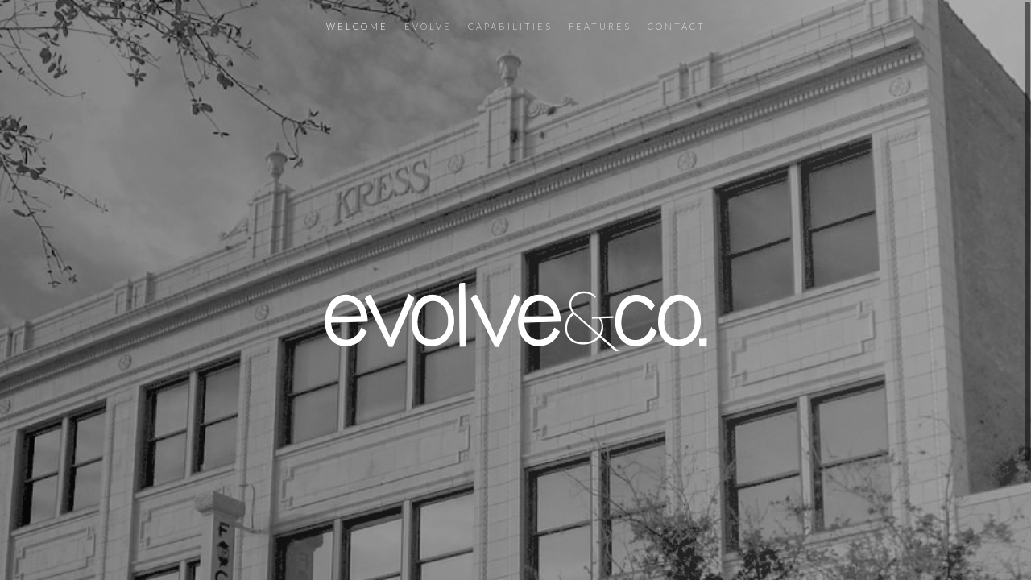

--- FILE ---
content_type: text/css
request_url: https://evolveandco.com/wp-content/themes/salient/css/plugins/fullpage.css?ver=12.1.3
body_size: 4131
content:
/*
Theme Name:  Salient
Description: "Page full screen rows" styles
*/

.fp-section {
    position: relative;
    -webkit-box-sizing: border-box; 
    -moz-box-sizing: border-box; 
    box-sizing: border-box;
}
.fp-slide {
    float: left;
}
.fp-slide, .fp-slidesContainer {
    height: 100%;
    display: block;
}
.fp-slides {
    z-index:1;
    height: 100%;
    overflow: hidden;
    position: relative;
    -webkit-transition: all 0.3s ease-out; 
    transition: all 0.3s ease-out;
}

#nectar_fullscreen_rows:not(.afterLoaded) > div {
    left: 0;
}
#nectar_fullscreen_rows:not(.afterLoaded) > div:first-child {
  z-index: 150;
}

.fp-tableCell .full-page-inner-wrap:not([data-content-pos="full_height"]),
#nectar_fullscreen_rows:not(.afterLoaded) .full-page-inner-wrap:not([data-content-pos="full_height"]) {
    display: table;
    table-layout:fixed;
}

.fp-tableCell .full-page-inner-wrap, 
.fp-tableCell .full-page-inner-wrap-outer,
#nectar_fullscreen_rows:not(.afterLoaded) .full-page-inner-wrap, 
#nectar_fullscreen_rows:not(.afterLoaded) .full-page-inner-wrap-outer {
	 width: 100%;
    height: 100%;
    position: relative;
}

.fp-tableCell .full-page-inner-wrap:not([data-content-pos="full_height"]) .full-page-inner,
#nectar_fullscreen_rows:not(.afterLoaded) .full-page-inner-wrap:not([data-content-pos="full_height"]) .full-page-inner {
    display: table-cell;
    vertical-align: middle;
}

.fp-tableCell > .full-page-inner-wrap-outer .full-page-inner-wrap[data-content-pos="middle"] {
  display: -webkit-flex;
  display: -ms-flexbox;
  display: flex;
  table-layout: auto;
  -webkit-align-items: center;
  -ms-flex-align: center;
  align-items: center;
}
.fp-tableCell > .full-page-inner-wrap-outer .full-page-inner-wrap[data-content-pos="middle"] .full-page-inner {
  display: block; 
  height: auto!important;
}

.fp-tableCell .full-page-inner-wrap .full-page-inner {
    width: 100%;
    height: 100%;
    position: static;
}
.fp-tableCell .full-page-inner-wrap[data-content-pos="top"] .full-page-inner,
#nectar_fullscreen_rows:not(.afterLoaded) .full-page-inner-wrap[data-content-pos="top"] .full-page-inner  {
	 vertical-align: top;
}
.fp-tableCell .full-page-inner-wrap[data-content-pos="bottom"] .full-page-inner,
#nectar_fullscreen_rows:not(.afterLoaded) .full-page-inner-wrap[data-content-pos="bottom"] .full-page-inner {
	 vertical-align: bottom;
}

.full-page-inner > .span_12 > .wpb_column > .vc_column-inner > .wpb_wrapper {
    transform: translateZ(0);
}

.full-page-inner .col.span_12 { z-index: 10; }

@media only screen and (min-width: 1000px) {
  body[data-flex-cols="true"] #nectar_fullscreen_rows[data-content-overflow="hidden"] .full-page-inner-wrap[data-content-pos="middle"] .full-page-inner > .container > .span_12 {
    flex-wrap: nowrap;
  }
}

.full-page-inner-wrap[data-content-pos="full_height"] .full-page-inner > .span_12,
.full-page-inner-wrap[data-content-pos="full_height"] .full-page-inner > .span_12 > .col,
.full-page-inner-wrap[data-content-pos="full_height"] .full-page-inner > .span_12 > .col > .vc_column-inner,
.full-page-inner-wrap[data-content-pos="full_height"] .full-page-inner > .span_12 > .col > .column-inner-wrap,
.full-page-inner-wrap[data-content-pos="full_height"] .full-page-inner > .span_12 > .col > .column-inner-wrap > .column-inner,
.full-page-inner-wrap[data-content-pos="full_height"] .full-page-inner > .span_12 > .col .wpb_row > .span_12 > .vc_column_container > .column-inner-wrap > .column-inner,
.full-page-inner-wrap[data-content-pos="full_height"] .full-page-inner > .span_12 > .col > .vc_column-inner > .wpb_wrapper.only_rows,
.full-page-inner-wrap[data-content-pos="full_height"] .full-page-inner > .span_12 > .col > .column-inner-wrap > .column-inner > .wpb_wrapper.only_rows,
.vc_row.vc_row-flex>.span_12>.vc_column_container>.column-inner-wrap>.column-inner,
.full-page-inner-wrap[data-content-pos="full_height"] .full-page-inner > .span_12 > .col > .vc_column-inner > .wpb_wrapper > .wpb_row > .span_12,
.full-page-inner-wrap[data-content-pos="full_height"] .full-page-inner > .span_12 > .col > .vc_column-inner > .wpb_wrapper > .wpb_row > .span_12 > .col,
.full-page-inner-wrap[data-content-pos="full_height"] .full-page-inner > .span_12 > .col > .vc_column-inner > .wpb_wrapper > .wpb_row > .span_12 > .col > .vc_column-inner,
.full-page-inner-wrap[data-content-pos="full_height"] .full-page-inner > .span_12 > .col > .column-inner-wrap > .column-inner > .wpb_wrapper > .wpb_row > .span_12,
.full-page-inner-wrap[data-content-pos="full_height"] .full-page-inner > .span_12 > .col > .column-inner-wrap > .column-inner > .wpb_wrapper.only_rows > .wpb_row > .span_12 > .col {
	height: 100%;
}

.full-page-inner-wrap[data-content-pos="full_height"] .full-page-inner > .span_12 > .col > .vc_column-inner > .wpb_wrapper.only_rows[data-inner-row-num="1"] > .wpb_row,
.full-page-inner-wrap[data-content-pos="full_height"] .full-page-inner > .span_12 > .col > .column-inner-wrap > .column-inner > .wpb_wrapper.only_rows[data-inner-row-num="1"] > .wpb_row {
	height: 100%;
}

@media only screen and (min-width: 1000px) {
	.full-page-inner-wrap[data-content-pos="full_height"] .full-page-inner > .span_12 > .col > .vc_column-inner > .wpb_wrapper.only_rows[data-inner-row-num="2"] > .wpb_row,
	.full-page-inner-wrap[data-content-pos="full_height"] .full-page-inner > .span_12 > .col > .column-inner-wrap > .column-inner > .wpb_wrapper.only_rows[data-inner-row-num="2"] > .wpb_row  {
		height: 50%;
	}
	.full-page-inner-wrap[data-content-pos="full_height"] .full-page-inner > .span_12 > .col > .vc_column-inner > .wpb_wrapper.only_rows[data-inner-row-num="3"] > .wpb_row,
	.full-page-inner-wrap[data-content-pos="full_height"] .full-page-inner > .span_12 > .col > .column-inner-wrap > .column-inner > .wpb_wrapper.only_rows[data-inner-row-num="3"] > .wpb_row  {
		height: 33.33%;
	}
	.full-page-inner-wrap[data-content-pos="full_height"] .full-page-inner > .span_12 > .col > .vc_column-inner > .wpb_wrapper.only_rows[data-inner-row-num="4"] > .wpb_row,
	.full-page-inner-wrap[data-content-pos="full_height"] .full-page-inner > .span_12 > .col > .column-inner-wrap > .column-inner > .wpb_wrapper.only_rows[data-inner-row-num="4"] > .wpb_row  {
		height: 25%;
	}
	.full-page-inner-wrap[data-content-pos="full_height"] .full-page-inner > .span_12 > .col > .vc_column-inner > .wpb_wrapper.only_rows[data-inner-row-num="5"] > .wpb_row,
	.full-page-inner-wrap[data-content-pos="full_height"] .full-page-inner > .span_12 > .col > .column-inner-wrap > .column-inner > .wpb_wrapper.only_rows[data-inner-row-num="5"] > .wpb_row  {
		height: 20%;
	}
	.full-page-inner-wrap[data-content-pos="full_height"] .full-page-inner > .span_12 > .col > .vc_column-inner > .wpb_wrapper.only_rows[data-inner-row-num="6"] > .wpb_row,
	.full-page-inner-wrap[data-content-pos="full_height"] .full-page-inner > .span_12 > .col > .column-inner-wrap > .column-inner > .wpb_wrapper.only_rows[data-inner-row-num="6"] > .wpb_row  {
		height: 16.66%;
	}
	.full-page-inner-wrap[data-content-pos="full_height"] .full-page-inner > .span_12 > .col > .vc_column-inner > .wpb_wrapper.only_rows[data-inner-row-num="7"] > .wpb_row,
	.full-page-inner-wrap[data-content-pos="full_height"] .full-page-inner > .span_12 > .col > .column-inner-wrap > .column-inner > .wpb_wrapper.only_rows[data-inner-row-num="7"] > .wpb_row  {
		height: 14.28%;
	}
	.full-page-inner-wrap[data-content-pos="full_height"] .full-page-inner > .span_12 > .col > .vc_column-inner > .wpb_wrapper.only_rows[data-inner-row-num="8"] > .wpb_row,
	.full-page-inner-wrap[data-content-pos="full_height"] .full-page-inner > .span_12 > .col > .column-inner-wrap > .column-inner > .wpb_wrapper.only_rows[data-inner-row-num="8"] > .wpb_row {
		height: 12.5%;
	}
}

.fp-slidesContainer {
    float: left;
    position: relative;
}
.fp-controlArrow {
    -webkit-user-select: none; 
    -moz-user-select: none;
    -khtml-user-select: none; 
    -ms-user-select: none; 
    position: absolute;
    z-index: 4;
    top: 50%;
    cursor: pointer;
    width: 0;
    height: 0;
    border-style: solid;
    margin-top: -38px;
    -webkit-transform: translate3d(0,0,0);
    -ms-transform: translate3d(0,0,0);
    transform: translate3d(0,0,0);
}
.fp-controlArrow.fp-prev {
    left: 15px;
    width: 0;
    border-width: 38.5px 34px 38.5px 0;
    border-color: transparent #fff transparent transparent;
}
.fp-controlArrow.fp-next {
    right: 15px;
    border-width: 38.5px 0 38.5px 34px;
    border-color: transparent transparent transparent #fff;
}
.fp-scrollable {
    overflow: hidden;
}
body:not(.mobile) .fp-scroller {
    transition-duration: 0.25s!important;
}
.fp-notransition {
    -webkit-transition: none !important;
    transition: none !important;
}
.iScrollIndicator {
    border: 0 !important;
}

@media only screen and (max-width: 750px) {
	#boxed #fp-nav { right: 20px;}
}
#fp-nav {
    position: fixed;
    z-index: 100;
    margin-top: -32px;
    top: 50%;
    opacity: 1;
    -webkit-transform: translate3d(0,0,0);
}
#fp-nav.right {
    right: 22px;
}
#fp-nav.left {
    left: 22px;
}
.fp-slidesNav{
    position: absolute;
    z-index: 4;
    left: 50%;
    opacity: 1;
}
.fp-slidesNav.bottom {
    bottom: 17px;
}
.fp-slidesNav.top {
    top: 17px;
}
#fp-nav ul,
.fp-slidesNav ul {
  margin: 0;
  padding: 0;
}
#fp-nav ul li,
.fp-slidesNav ul li {
    display: block;
    box-sizing: content-box;
    -webkit-box-sizing: content-box;
    position:relative;
    cursor: pointer;
    list-style: none;
}
.fp-slidesNav ul li {
    display: inline-block;
}
#fp-nav ul li a,
.fp-slidesNav ul li a {
    display: block;
    position: relative;
    z-index: 1;
    width: 100%;
    height: 100%;
    cursor: pointer;
    text-decoration: none;
}

#fp-nav.transparent ul li a,
.transparent .fp-slidesNav ul li a {
    padding: 15px 17px;
}
#fp-nav.tooltip ul li a,
.tooltip .fp-slidesNav ul li a {
    padding: 13px 17px;
}
#fp-nav.tooltip_alt ul li a,
.tooltip_alt .fp-slidesNav ul li a {
    padding: 10px 17px;
}

#fp-nav ul li a.active span,
.fp-slidesNav ul li a.active span,
#fp-nav ul li:hover a.active span,
.fp-slidesNav ul li:hover a.active span,
#fp-nav.tooltip ul li a.active span,
#fp-nav.tooltip_alt ul li a.active span {
    height: 12px;
    width: 12px;
    margin: -6px 0 0 -6px;
    border-radius: 100%;
 }

 body #fp-nav ul li a.active span,
.fp-slidesNav ul li a.active span {
	background-color: transparent;
	box-shadow: inset 0 0 0 2px rgba(0,0,0,0.6);
}
 #fp-nav:not(.tooltip_alt).light-controls ul li a.active span,
.fp-slidesNav.light-controls ul li a.active span {
	background-color: transparent;
	box-shadow: inset 0 0 0 2px rgba(255,255,255,1);
}

#fp-nav ul li a span,
.fp-slidesNav ul li a span {
    border-radius: 50%;
    position: absolute;
    z-index: 1;
    height: 6px;
    width: 6px;
    box-shadow: inset 0 0 0 6px rgba(0,0,0,0.4);
    left: 50%;
    top: 50%;
    display: block;
    margin: -3px 0 0 -3px;
    -webkit-transition: -webkit-transform 0.1s ease-in-out, background-color 0.2s ease 0.3s, box-shadow 0.25s ease-out;
    -moz-transition: transform 0.1s ease-in-out, background-color 0.2s ease 0.3s, box-shadow 0.25s ease-out;
    -o-transition: transform 0.1s ease-in-out, background-color 0.2s ease 0.3s, box-shadow 0.25s ease-out;
    transition: transform 0.1s ease-in-out, background-color 0.2s ease 0.3s, box-shadow 0.25s ease-out;
}

#fp-nav:not(.light) ul li a span{
	box-shadow: inset 0 0 0 8px rgba(0,0,0,0.3);
}

#fp-nav ul li a span:after {
	display: block;
    position: absolute;
    content: '';
    top: 0;
    left: -5555px;
    width: 100%;
    height: 100%;
    border-radius: 18px 18px;
    opacity: 1;
    background-color: #fff;
    -webkit-transform: scale(.4);
    -ms-transform: scale(.4);
    transform: scale(.4);
    -webkit-transition: opacity .25s ease-out,-webkit-transform .25s ease-out;
    -ms-transition: opacity .25s ease-out,-ms-transform .25s ease-out;
    transition: opacity .25s ease-out,transform .25s ease-out;
}

#fp-nav:not(.light-controls) ul li a span:after,
#fp-nav.tooltip_alt ul li a span:after {
	background-color: #000;
}

#fp-nav ul li:hover a span {
	-webkit-animation: animNavModalAllHover .35s ease-in-out forwards;
    -ms-animation: animNavModalAllHover .35s ease-in-out forwards;
    animation: animNavModalAllHover .35s ease-in-out forwards;
}
@keyframes animNavModalAllHover{
	0%{
		transform:scale(1)
	}
	50%{transform:scale(1.2)}
	100%{transform:scale(1)}
}

#fp-nav ul li:hover a span:after,
.fp-slidesNav ul li:hover a span:after {
    left: 0;
    top: 0;
    opacity: 0;
    -webkit-transform: scale(1.3);
    -ms-transform: scale(1.3);
    transform: scale(1.3);
}

#fp-nav:not(.tooltip_alt).light-controls ul li a span {
	box-shadow: inset 0 0 0 8px rgba(255,255,255,0.4);
}

#fp-nav ul li .fp-tooltip .tooltip-inner {
    position: absolute;
    top: -3px;
    color: #fff;
    font-size: 14px;
    line-height: 36px;
    font-family: arial, helvetica, sans-serif;
    white-space: nowrap;
    max-width: 220px;
    display: block;
    right: 0;
    width: auto;
    pointer-events: none;
    transform: translateX(-10px);
    -webkit-transform: translateX(-10px);
    cursor: pointer;
}

#fp-nav.transparent:not(.light-controls) ul li .fp-tooltip .tooltip-inner,
#fp-nav.transparent.tooltip_alt ul li .fp-tooltip .tooltip-inner {
	color:  rgba(0,0,0,0.6);
}
#fp-nav.transparent:not(.light-controls) ul li .fp-tooltip .tooltip-inner:after,
#fp-nav.transparent.tooltip_alt ul li .fp-tooltip .tooltip-inner:after {
	border-color: rgba(0,0,0,0.3);
}

#fp-nav.transparent ul li .fp-tooltip .tooltip-inner span {
	opacity: 0;
	-webkit-transition: all 0.2s cubic-bezier(.4,0,1,.44);
    transition: all 0.2s cubic-bezier(.4,0,1,.44);
}
#fp-nav.transparent ul li:hover .fp-tooltip .tooltip-inner span {
	opacity: 1;
	-webkit-transition: all 0.2s cubic-bezier(0,.44,.41,.99);
    transition: all 0.2s cubic-bezier(0,.44,.41,.99);
}
#fp-nav.transparent ul li .fp-tooltip  {
	overflow: hidden;
    right: 50px;
    top: 0;
    position: absolute;
    width: 250px;
    pointer-events: none;
    height: 26px;
}
#fp-nav.transparent ul li .fp-tooltip .tooltip-inner:after {
	width: 100%;
	height: 1px;
	display: block;
	content: ' ';
	right: -100%;
	opacity: 1!important;
	top: 50%;
	margin-right: -10px;
	position: absolute;
	border-bottom: 1px solid #fff;
	transform: translateY(-50%);
	-webkit-transform: translateY(-50%);
}
#fp-nav.transparent ul li .fp-tooltip .tooltip-inner {
 	-webkit-transition: -webkit-transform 0.2s cubic-bezier(.4,0,1,.44);
    transition: transform 0.2s cubic-bezier(.4,0,1,.44);
}
#fp-nav.tooltip_alt {
	border-radius: 100px;
	right: 28px;
	padding: 20px 0;
	background-color: #fff;
    box-shadow: 0 4px 9px 0 rgba(43,43,49,.1),0 7px 14px 0 rgba(43,43,49,.13);
    transition: right 0.5s;
    -webkit-transition: right 0.5s;
}
@media only screen and (min-width: 1500px) {
	body[data-ext-responsive="true"] #fp-nav.tooltip_alt {
		right: 60px;
	}
}
#fp-nav:not(.light-controls).tooltip_alt ul li a span {
	box-shadow: inset 0 0 0 8px rgba(0,0,0,0.15);
    -webkit-box-shadow: inset 0 0 0 8px rgba(0,0,0,0.15);
}

#fp-nav.tooltip_alt ul li .fp-tooltip .tooltip-inner {
	background-color: rgba(0,0,0,0.6);
	padding: 0px 12px;
	border-radius: 100px;
	font-size: 12px;
	line-height: 28px;
	top: -4px;
}

#fp-nav.tooltip ul li .fp-tooltip,
#fp-nav.tooltip_alt ul li .fp-tooltip  {
    right: 50px;
    top: 0;
    position: absolute;
    pointer-events: none;
    height: 22px;
}
#fp-nav.tooltip ul li .fp-tooltip .tooltip-inner {
	background-color: #27cfc3;
	padding: 8px 12px;
	top: -4px;
	border-radius: 4px;
}
#fp-nav.tooltip ul li .fp-tooltip .tooltip-inner:after {
    content: ' ';
    position: absolute;
    right: -6px;
    top: 50%;
    -webkit-transform: translateY(-50%);
    transform: translateY(-50%);
    width: 0;
    height: 0;
    border-top: 6px solid transparent;
    border-bottom: 6px solid transparent;
    border-left: 6px solid #27cfc3;
}
#fp-nav.tooltip ul li .fp-tooltip .tooltip-inner {
	 transform: translateX(-35px);
	 -webkit-transform: translateX(-35px);
}
#fp-nav.tooltip ul li a > span {
	height: 6px;
	width: 6px;
}
#fp-nav.tooltip ul li .fp-tooltip, #fp-nav.tooltip_alt ul li .fp-tooltip  {
	opacity: 0;
	height: 34px;
}
#fp-nav.tooltip_alt ul li:hover {
	z-index: 100;
}
@media only screen and (min-width: 1000px) {
	#fp-nav.tooltip ul li:hover .fp-tooltip, 
  #fp-nav.tooltip_alt ul li:hover .fp-tooltip {
		opacity: 1;
	}
}
#fp-nav.tooltip_alt ul li:hover .fp-tooltip .tooltip-inner {
	transform: translateX(-2px);
}
#fp-nav.tooltip_alt ul li .fp-tooltip, 
#fp-nav.tooltip_alt ul li .fp-tooltip .tooltip-inner {
	transition: all 0.2s;
	-webkit-transition: all 0.2s;
}
#fp-nav.tooltip ul li .fp-tooltip span {
    height: 18px;
    display: block;
    line-height: 18px;
}

@keyframes ttBounceOut {
        0%{ transform: translateX(-25px); }
        33%{ transform: translateX(-39px);}
        66%{ transform: translateX(-34px); }
        100%{ transform: translateX(-35px); }
}

@-webkit-keyframes ttBounceOut {
        0%{ transform: translateX(-25px); }
        33%{ transform: translateX(-39px);}
        66%{ transform: translateX(-34px); }
        100%{ transform: translateX(-35px); }
}

#fp-nav.tooltip ul li:hover .fp-tooltip .tooltip-inner,
#fp-nav.tooltip.fp-show-active a.active + .fp-tooltip .tooltip-inner,
#fp-nav.tooltip ul li:hover .fp-tooltip.right .tooltip-inner {
    width: auto;
    opacity: 1;
    -moz-animation: ttBounceOut .4s linear;
   -webkit-animation: ttBounceOut .4s linear;
    pointer-events: none;
}

#fp-nav.transparent ul li:hover .fp-tooltip .tooltip-inner,
#fp-nav.transparent.fp-show-active a.active + .fp-tooltip .tooltip-inner,
#fp-nav.transparent ul li:hover .fp-tooltip.right .tooltip-inner {
    -webkit-transition: -webkit-transform 0.25s cubic-bezier(0.165, 0.840, 0.440, 1.000);
    transition: transform 0.25s cubic-bezier(0.165, 0.840, 0.440, 1.000);
    width: auto;
    opacity: 1;
    transform: translateX(-35px);
    pointer-events: none;
}
#fp-nav.transparent ul li .fp-tooltip.right {
    right: 32px;
}
#fp-nav.tooltip ul li .fp-tooltip.right {
    right: 5px;
}
#fp-nav ul li .fp-tooltip.left {
    left: 20px;
}
.fp-auto-height.fp-section,
.fp-auto-height .fp-slide,
.fp-auto-height .fp-tableCell{
    height: auto !important;
}
.fp-tableCell {
	overflow: hidden;
}
#nectar_fullscreen_rows {
	background-color: #333;
	height: 1500px;
}

#nectar_fullscreen_rows > .wpb_row .full-page-inner-wrap {
	background-color: #fff;
}

#nectar_fullscreen_rows > div,
#nectar_fullscreen_rows > div > .fp-tableCell,
#nectar_fullscreen_rows:not(data-animation="none") > div > .fp-tableCell .full-page-inner-wrap-outer {
	backface-visibility: hidden;
}
@media screen and (-ms-high-contrast: active), (-ms-high-contrast: none) {
	#nectar_fullscreen_rows > div,
	#nectar_fullscreen_rows > div > .fp-tableCell,
	#nectar_fullscreen_rows > div > .fp-tableCell .full-page-inner-wrap-outer {
		backface-visibility: visible;
	}
}
#nectar_fullscreen_rows > div.hidden {
	opacity: 0;
}

#nectar_fullscreen_rows > div.full-width-content {
	width: 100%!important;
}


#nectar_fullscreen_rows[data-animation="zoom-out-parallax"] > div.next-current.trans .fp-tableCell, 
#nectar_fullscreen_rows[data-animation="zoom-out-parallax"] > div.next-current.trans .fp-tableCell .full-page-inner-wrap-outer, 
#nectar_fullscreen_rows[data-animation="zoom-out-parallax"] > #footer-outer.next-current.trans,
#nectar_fullscreen_rows[data-animation="parallax"] > div.next-current.trans .fp-tableCell, 
#nectar_fullscreen_rows[data-animation="parallax"] > div.next-current.trans .fp-tableCell .full-page-inner-wrap-outer, 
#nectar_fullscreen_rows[data-animation="parallax"] > #footer-outer.next-current.trans,
#nectar_fullscreen_rows[data-animation="none"]  > #footer-outer.next-current.trans {
	transform: translateY(0) translateZ(0)!important;
}

#nectar_fullscreen_rows[data-animation="parallax"] > div.next-current .fp-tableCell .full-page-inner {
	opacity: 1;
}
#nectar_fullscreen_rows[data-animation="parallax"]  > div.next-current.trans .fp-tableCell .full-page-inner {
	opacity: 1;
}

#nectar_fullscreen_rows > div.next-current,
#nectar_fullscreen_rows > div.active, 
#nectar_fullscreen_rows > div.current {
  top: 0!important;
	left: 0!important;
}

#nectar_fullscreen_rows > div.next-current {
	z-index: 10000;
}

#nectar_fullscreen_rows > div.active, 
#nectar_fullscreen_rows > div.current {
	z-index: 1000;
}

#nectar_fullscreen_rows > div#footer-outer {
	visibility: visible;
	z-index: 1;
}
#nectar_fullscreen_rows > #footer-outer[data-using-bg-img="true"]:after {
  pointer-events: none;
  z-index: -1;
}

/* when using default footer, display block instead of flex */
#nectar_fullscreen_rows #footer-outer[data-cols] .full-page-inner > .container > .span_12 {
  display: block;
}

#nectar_fullscreen_rows > div {
	margin: 0!important;
	padding: 0;
	z-index: 100;
}


#nectar_fullscreen_rows > div {
	position: absolute;
	left: -9999px;
}


#nectar_fullscreen_rows[data-animation="none"] > div {
	position: relative;
	left: 0px!important;
}

#nectar_fullscreen_rows[data-animation="zoom-out-parallax"][data-animation-speed="slow"] .last-before-footer,
#nectar_fullscreen_rows[data-animation="none"][data-animation-speed="slow"] .last-before-footer,
#nectar_fullscreen_rows[data-animation="parallax"][data-animation-speed="slow"] .last-before-footer,
#nectar_fullscreen_rows[data-animation="zoom-out-parallax"][data-animation-speed="medium"] .last-before-footer,
#nectar_fullscreen_rows[data-animation="none"][data-animation-speed="medium"] .last-before-footer,
#nectar_fullscreen_rows[data-animation="parallax"][data-animation-speed="medium"] .last-before-footer,
#nectar_fullscreen_rows[data-animation="zoom-out-parallax"][data-animation-speed="fast"] .last-before-footer,
#nectar_fullscreen_rows[data-animation="none"][data-animation-speed="fast"] .last-before-footer,
#nectar_fullscreen_rows[data-animation="parallax"][data-animation-speed="fast"] .last-before-footer {
	top: 0!important;
	left: 0!important;
	opacity: 1!important;
	-webkit-transition: opacity 500ms cubic-bezier(0.60, 0.23, 0.2, 0.93) 0ms, -webkit-transform 500ms cubic-bezier(0.60, 0.23, 0.2, 0.93) 0ms!important;
	transition: opacity 500ms cubic-bezier(0.60, 0.23, 0.2, 0.93) 0ms, transform 500ms cubic-bezier(0.60, 0.23, 0.2, 0.93) 0ms!important;
	z-index: 11000!important;
}

#nectar_fullscreen_rows > #footer-outer .fp-tableCell {
	transition: none!important;
	-webkit-transition: none!important;
}

#nectar_fullscreen_rows > #footer-outer {
	width: 100%;
	top: auto!important;
	left: 0!important;
	bottom: 0!important;
	transform: translateY(45%) translateZ(0);
	-webkit-transform: translateY(45%) translateZ(0);
	position: absolute;
	height: auto!important;
	opacity: 0;
}

#nectar_fullscreen_rows[data-footer="default"] > #footer-outer .full-page-inner > .container { 
    max-width: none!important;
    width: 100%!important;
    padding: 0!important;
}

#nectar_fullscreen_rows > #footer-outer.active, #nectar_fullscreen_rows > #footer-outer.fp-completely {
	opacity: 1!important;
}
#nectar_fullscreen_rows > #footer-outer .full-page-inner-wrap {
	transform: none!important;
	-webkit-transform: none!important;
}

#nectar_fullscreen_rows > #footer-outer.active.completely {
	z-index: 10000;
}

#nectar_fullscreen_rows > #footer-outer #call-to-action .container {
  padding: 42px 0!important;
}

#nectar_fullscreen_rows .only-nectar-slider .col {
	margin-bottom: 0;
}
#nectar_fullscreen_rows .only-nectar-slider .nectar-slider-wrap {
	margin-left: 0;
}
#nectar_fullscreen_rows #copyright li {
	list-style: none;
}
#nectar_fullscreen_rows #copyright ul {
	margin-bottom: 0;
}

#nectar_fullscreen_rows #footer-outer .full-page-inner-wrap, 
#nectar_fullscreen_rows #footer-outer .full-page-inner-wrap .full-page-inner {
	display: block;
	table-layout: auto;
	height: auto;
}

#nectar_fullscreen_rows[data-row-bg-animation="ken_burns"] .active:not(#footer-outer) .kenburns.row-bg.using-image {
	-webkit-transform: scale(1);
	transform: scale(1);
}
#nectar_fullscreen_rows[data-row-bg-animation="ken_burns"] .active:not(#footer-outer) .row-bg.using-image, 
#nectar_fullscreen_rows[data-row-bg-animation="ken_burns"] .transition-out .row-bg.using-image,
#nectar_fullscreen_rows[data-row-bg-animation="ken_burns"] .last-before-footer .row-bg.using-image {
    -ms-transition: transform 14s cubic-bezier(.2,0,.7,1);
	-webkit-transition: transform 14s cubic-bezier(.2,0,.7,1);
    transition: transform 14s cubic-bezier(.2,0,.7,1);
    -webkit-transform: scale(1.12);
	transform: scale(1.12);
}
#nectar_fullscreen_rows[data-row-bg-animation="ken_burns"] .active:not(#footer-outer) .row-bg.using-image.disable_ken_burns {
	-webkit-transform: scale(1);
	transform: scale(1);
}  

.wpb_row .row-bg-wrap:after {
    backface-visibility: hidden;
}




#nectar_fullscreen_rows #footer-outer img.img-with-animation, 
#nectar_fullscreen_rows #footer-outer .col.has-animation, 
#nectar_fullscreen_rows #footer-outer .wpb_column.has-animation, 
#nectar_fullscreen_rows #footer-outer .nectar-milestone:not(.animated-in), 
#nectar_fullscreen_rows #footer-outer .clients.fade-in-animation >div{
  opacity:1!important; 
  transform:none!important; 
  -webkit-transform:none!important
}



@media only screen and (min-width: 1000px) {
    
    #nectar_fullscreen_rows[data-mobile-disable="on"] .vc_row.vc_row-flex> .full-page-inner-wrap-outer>.full-page-inner-wrap>.full-page-inner>.span_12,
    #nectar_fullscreen_rows[data-mobile-disable="on"] .vc_row.vc_row-flex> .full-page-inner-wrap-outer>.full-page-inner-wrap>.full-page-inner>.span_12>.vc_column_container,
    #nectar_fullscreen_rows[data-mobile-disable="on"] .vc_row.vc_row-o-equal-height> .full-page-inner-wrap-outer>.full-page-inner-wrap>.full-page-inner>.span_12>.column_container>.column-inner-wrap,
    #nectar_fullscreen_rows[data-mobile-disable="on"] .vc_row.vc_row-flex> .full-page-inner-wrap-outer>.full-page-inner-wrap>.full-page-inner>.container>.span_12,
    #nectar_fullscreen_rows[data-mobile-disable="on"] .vc_row.vc_row-flex> .full-page-inner-wrap-outer>.full-page-inner-wrap>.full-page-inner>.container>.span_12>.vc_column_container,
    #nectar_fullscreen_rows[data-mobile-disable="on"] .vc_row.vc_row-o-equal-height> .full-page-inner-wrap-outer>.full-page-inner-wrap>.full-page-inner>.container>.span_12>.column_container>.column-inner-wrap {
        display: -webkit-box;
        display: -webkit-flex;
        display: -ms-flexbox;
        display: flex;
    }


    #nectar_fullscreen_rows[data-mobile-disable="on"] .wpb_row.vc_row-flex> .full-page-inner-wrap-outer >.full-page-inner-wrap>.full-page-inner>.span_12>.vc_column_container>.vc_column-inner,
    #nectar_fullscreen_rows[data-mobile-disable="on"] .wpb_row.vc_row-flex> .full-page-inner-wrap-outer >.full-page-inner-wrap>.full-page-inner>.span_12>.vc_column_container>.column-inner-wrap>.column-inner,
    #nectar_fullscreen_rows[data-mobile-disable="on"] .wpb_row.vc_row-flex> .full-page-inner-wrap-outer > .full-page-inner-wrap>.full-page-inner>.span_12>.vc_column_container>.vc_column-inner,
    #nectar_fullscreen_rows[data-mobile-disable="on"] .wpb_row.vc_row-flex> .full-page-inner-wrap-outer >.full-page-inner-wrap>.full-page-inner>.container>.span_12>.vc_column_container>.vc_column-inner,
    #nectar_fullscreen_rows[data-mobile-disable="on"] .wpb_row.vc_row-flex> .full-page-inner-wrap-outer >.full-page-inner-wrap>.full-page-inner>.container>.span_12>.vc_column_container>.column-inner-wrap>.column-inner,
    #nectar_fullscreen_rows[data-mobile-disable="on"] .wpb_row.vc_row-flex> .full-page-inner-wrap-outer > .full-page-inner-wrap>.full-page-inner>.container>.span_12>.vc_column_container>.vc_column-inner {
        -webkit-box-flex: 1;
        -webkit-flex-grow: 1;
        -ms-flex-positive: 1;
        flex-grow: 1;
        display: -webkit-box;
        display: -webkit-flex;
        display: -ms-flexbox;
        display: flex;
        -webkit-box-orient: vertical;
        -webkit-box-direction: normal;
        -webkit-flex-direction: column;
        -ms-flex-direction: column;
        flex-direction: column;
    }


    #nectar_fullscreen_rows[data-mobile-disable="on"] .vc_row.vc_row-o-equal-height> .full-page-inner-wrap-outer>.full-page-inner-wrap>.full-page-inner>.span_12>.vc_column_container,
    #nectar_fullscreen_rows[data-mobile-disable="on"] .vc_row.vc_row-o-equal-height> .full-page-inner-wrap-outer>.full-page-inner-wrap>.full-page-inner>.span_12>.column_container>.column-inner-wrap,
    #nectar_fullscreen_rows[data-mobile-disable="on"] .vc_row.vc_row-o-equal-height> .full-page-inner-wrap-outer>.full-page-inner-wrap>.full-page-inner>.container>.span_12>.vc_column_container,
    #nectar_fullscreen_rows[data-mobile-disable="on"] .vc_row.vc_row-o-equal-height> .full-page-inner-wrap-outer>.full-page-inner-wrap>.full-page-inner>.container>.span_12>.column_container>.column-inner-wrap {
        -webkit-box-align: stretch;
        -webkit-align-items: stretch;
        -ms-flex-align: stretch;
        align-items: stretch;
    }

    #nectar_fullscreen_rows[data-mobile-disable="on"] .vc_row.vc_row-o-content-top> .full-page-inner-wrap-outer>.full-page-inner-wrap>.full-page-inner>.span_12>.vc_vc_column>.vc_column_container>.vc_column-inner,
    #nectar_fullscreen_rows[data-mobile-disable="on"] .vc_row.vc_row-o-content-top> .full-page-inner-wrap-outer>.full-page-inner-wrap>.full-page-inner>.span_12>.vc_vc_column_inner>.vc_column_container>.vc_column-inner,
    #nectar_fullscreen_rows[data-mobile-disable="on"] .vc_row.vc_row-o-content-top> .full-page-inner-wrap-outer>.full-page-inner-wrap>.full-page-inner>.container>.span_12>.vc_vc_column>.vc_column_container>.vc_column-inner,
    #nectar_fullscreen_rows[data-mobile-disable="on"] .vc_row.vc_row-o-content-top> .full-page-inner-wrap-outer>.full-page-inner-wrap>.full-page-inner>.container>.span_12>.vc_vc_column_inner>.vc_column_container>.vc_column-inner {
        -webkit-box-pack: start;
        -webkit-justify-content: flex-start;
        -ms-flex-pack: start;
        justify-content: flex-start;
    }



    #nectar_fullscreen_rows[data-mobile-disable="on"] .vc_row.vc_row-o-content-middle> .full-page-inner-wrap-outer>.full-page-inner-wrap>.full-page-inner>.span_12>.vc_column_container>.column-inner-wrap>.column-inner,
    #nectar_fullscreen_rows[data-mobile-disable="on"] .vc_row.vc_row-o-content-middle> .full-page-inner-wrap-outer>.full-page-inner-wrap>.full-page-inner>.span_12>.vc_column_container>.vc_column-inner,
    #nectar_fullscreen_rows[data-mobile-disable="on"] .vc_row.vc_row-o-content-middle> .full-page-inner-wrap-outer> .full-page-inner-wrap>.full-page-inner>.span_12>.vc_column_container>.vc_column-inner,
    #nectar_fullscreen_rows[data-mobile-disable="on"] .vc_row.vc_row-o-content-middle> .full-page-inner-wrap-outer>.full-page-inner-wrap>.full-page-inner>.container>.span_12>.vc_column_container>.column-inner-wrap>.column-inner,
    #nectar_fullscreen_rows[data-mobile-disable="on"] .vc_row.vc_row-o-content-middle> .full-page-inner-wrap-outer>.full-page-inner-wrap>.full-page-inner>.container>.span_12>.vc_column_container>.vc_column-inner,
    #nectar_fullscreen_rows[data-mobile-disable="on"] .vc_row.vc_row-o-content-middle> .full-page-inner-wrap-outer> .full-page-inner-wrap>.full-page-inner>.container>.span_12>.vc_column_container>.vc_column-inner {
        -webkit-box-pack: center;
        -webkit-justify-content: center;
        -ms-flex-pack: center;
        justify-content: center;
        width: 100%;
    }

    #nectar_fullscreen_rows[data-mobile-disable="on"] .vc_row.vc_row-o-content-bottom> .full-page-inner-wrap-outer>.full-page-inner-wrap>.full-page-inner>.span_12>.vc_column_container>.column-inner-wrap>.column-inner,
    #nectar_fullscreen_rows[data-mobile-disable="on"] .vc_row.vc_row-o-content-bottom> .full-page-inner-wrap-outer>.full-page-inner-wrap>.full-page-inner>.span_12>.vc_column_container>.vc_column-inner,
    #nectar_fullscreen_rows[data-mobile-disable="on"] .vc_row.vc_row-o-content-bottom> .full-page-inner-wrap-outer>.full-page-inner-wrap>.full-page-inner>.span_12>.vc_column_container>.vc_column-inner,
    #nectar_fullscreen_rows[data-mobile-disable="on"] .vc_row.vc_row-o-content-bottom> .full-page-inner-wrap-outer>.full-page-inner-wrap>.full-page-inner>.container>.span_12>.vc_column_container>.column-inner-wrap>.column-inner,
    #nectar_fullscreen_rows[data-mobile-disable="on"] .vc_row.vc_row-o-content-bottom> .full-page-inner-wrap-outer>.full-page-inner-wrap>.full-page-inner>.container>.span_12>.vc_column_container>.vc_column-inner,
    #nectar_fullscreen_rows[data-mobile-disable="on"] .vc_row.vc_row-o-content-bottom> .full-page-inner-wrap-outer>.full-page-inner-wrap>.full-page-inner>.container>.span_12>.vc_column_container>.vc_column-inner {
        -webkit-box-pack: end;
        -webkit-justify-content: flex-end;
        -ms-flex-pack: end;
        justify-content: flex-end;
    }
    
    .using-mobile-browser #nectar_fullscreen_rows[data-mobile-disable="on"] > div { 
      height: auto;  
    }

}


@media only screen and (min-width: 1000px) and (orientation:landscape) {
  .using-mobile-browser #nectar_fullscreen_rows > .wpb_row.extra-top-padding {
    padding-top: 80px;
  }
}

--- FILE ---
content_type: text/css
request_url: https://evolveandco.com/wp-content/themes/salient-child/style.css?ver=12.1.3
body_size: -15
content:
/*
Theme Name: Salient Child
Theme URI: http: //mysite.com/
Description: This is a custom child theme for Salient
Author: VIBE Digital Media
Author URI: https://vibe.digital/
Template: salient
Version: 0.1
*/


--- FILE ---
content_type: text/javascript
request_url: https://evolveandco.com/wp-content/themes/salient/js/elements/nectar-full-page-rows.js?ver=12.1.3
body_size: 7127
content:
/**
 * Salient "Page Full Screen Rows" script file.
 *
 * @package Salient
 * @author ThemeNectar
 */
/* global Waypoint */
/* global vc_pieChart */

(function( $ ) {

  "use strict";
  
  function NectarFullScreenRows(waypoints,$mouseParallaxScenes,nectarLiquidBGFP,nectarDOMInfo,responsiveTooltips,$standAnimatedColTimeout,$svgIcons) {
    
    this.$mouseParallaxScenes     = $mouseParallaxScenes;
    this.nectarDOMInfo            = nectarDOMInfo;
    this.waypoints                = waypoints;
    this.nectarLiquidBGFP         = nectarLiquidBGFP;
    this.responsiveTooltips       = responsiveTooltips;
    this.$standAnimatedColTimeout = $standAnimatedColTimeout;
    this.$svgIcons                = $svgIcons;
    this.$usingFullScreenRows     = false;
    this.$frontEndEditorFPRDiv    = (window.vc_iframe) ? '> .vc_element': '> .wpb_row';
    this.$fpAnimationSpeed        = 850;
    this.overallHeight            = $(window).height();
    this.overallWidth             = $(window).width();
    this.$fpAnimation             = $('#nectar_fullscreen_rows').attr('data-animation');
    this.$svgResizeTimeout        = null;
    this.$disableFPonMobile       = ($('#nectar_fullscreen_rows[data-mobile-disable]').length > 0) ? $('#nectar_fullscreen_rows').attr('data-mobile-disable') : 'off';
    this.$onMobileBrowser         = navigator.userAgent.match(/(Android|iPod|iPhone|iPad|BlackBerry|IEMobile|Opera Mini)/);
    
    if(!this.$onMobileBrowser) {
      this.$disableFPonMobile = 'off';
    }
    
    if(this.$disableFPonMobile != 'on') {
      
      this.$usingFullScreenRows = true;
      this.$names = [];
      this.$anchors = [];
      this.setFPNames();
      this.initFullPageFooter();
      this.fullscreenRowLogic();
      this.setAnimationSpeed();
      this.beforeInit();
      this.initNectarFP();
      this.bindSmartResize();
      this.afterInit();
      
    } else {
      
      this.mobileNameAlter();
      $('html,body').css({'height':'auto','overflow-y':'auto'});
      
    }
    
    
  }
  
  
  NectarFullScreenRows.prototype.setFPNavColoring = function(index,direction) {
    
    // Add classname onto header nav for custom state management.
    $('#header-outer').removeClass (function (index, className) {
        return (className.match (/(^|\s)fp-section-\S+/g) || []).join(' ');
    });
    $('#header-outer').addClass('fp-section-'+index);
    
    if($('#boxed').length > 0 && this.overallWidth > 750) { 
      return; 
    }
    
    if($('#nectar_fullscreen_rows '+ this.$frontEndEditorFPRDiv+':nth-child('+index+')').find('.span_12.light').length > 0) {
      
      $('#fp-nav').addClass('light-controls');
      if(direction == 'up') {
        $('#header-outer.dark-slide').removeClass('dark-slide');
      }
      else {
        setTimeout(function(){ 
          $('#header-outer.dark-slide').removeClass('dark-slide'); 
        },520);
      }
      
    } 
    
    else {
      
      $('#fp-nav.light-controls').removeClass('light-controls');
      
      if(direction == 'up') {
        $('#header-outer').addClass('dark-slide');
      }
      else {
        setTimeout(function(){ 
          $('#header-outer').addClass('dark-slide'); 
        },520);
      }
    }
    
    // Handle nectar slider coloring
    if($('#nectar_fullscreen_rows '+ this.$frontEndEditorFPRDiv+':nth-child('+index+')').find('.nectar-slider-wrap[data-fullscreen="true"]').length > 0) {
      
      var $currentSlider = $('#nectar_fullscreen_rows '+ this.$frontEndEditorFPRDiv+':nth-child('+index+')').find('.nectar-slider-wrap[data-fullscreen="true"]');

      if($currentSlider.find('.swiper-slide-active[data-color-scheme="light"]').length > 0) {
        $('#header-outer').removeClass('dark-slide');
      } else if($currentSlider.find('.swiper-slide-active[data-color-scheme="dark"]').length > 0) {
        $('#header-outer').addClass('dark-slide');
      }
      
    } 
    
  };
  
  NectarFullScreenRows.prototype.setFPNames = function() {
    
    this.$anchors = [];
    this.$names = [];
    var that = this;
    
    $('#nectar_fullscreen_rows '+ this.$frontEndEditorFPRDiv).each(function(i){
      
      var $id = ($(this).is('[data-fullscreen-anchor-id]')) ? $(this).attr('data-fullscreen-anchor-id') : '';
      
      // Anchor checks
      if($('#nectar_fullscreen_rows[data-anchors="on"]').length > 0) {
        if($id.indexOf('fws_') == -1) { 
          that.$anchors.push($id); 
        }
        else { 
          that.$anchors.push('section-'+(i+1)); 
        }
      }
      
      // Name checks
      if($(this).find('.full-page-inner-wrap[data-name]').length > 0) {
        that.$names.push($(this).find('.full-page-inner-wrap').attr('data-name'));
      }
      else {
        that.$names.push(' ');
      }
      
    });
  };
  
  
  NectarFullScreenRows.prototype.mobileNameAlter = function() {
    
    // Change anchor link IDs for when disabled on mobile
    if(this.$disableFPonMobile == 'on' && $('#nectar_fullscreen_rows').length > 0) {
      
      $('#nectar_fullscreen_rows > .wpb_row[data-fullscreen-anchor-id]').each(function(){
        if($(this).attr('data-fullscreen-anchor-id').length > 0)
        $(this).attr('id',$(this).attr('data-fullscreen-anchor-id'));
      });
      
      
      // Remove main content row padding
      $('.container-wrap .main-content > .row').css({'padding-bottom':'0'});
      
      // Extra padding for first row is using transparent header
      if( $('#nectar_fullscreen_rows > .wpb_row:nth-child(1)').length > 0 && 
      $('#header-outer[data-transparent-header="true"]').length > 0 && 
      !$('#nectar_fullscreen_rows > .wpb_row:nth-child(1)').hasClass('full-width-content') ) {
        $('#nectar_fullscreen_rows > .wpb_row:nth-child(1)').addClass('extra-top-padding');
      }
    }
    
  };
  
  
  
  NectarFullScreenRows.prototype.initFullPageFooter = function() {
    var $footerPos = $('#nectar_fullscreen_rows').attr('data-footer');
    
    if($footerPos == 'default') {
      
      $('#footer-outer')
        .appendTo('#nectar_fullscreen_rows')
        .addClass('fp-auto-height')
        .addClass('fp-section')
        .addClass('wpb_row')
        .attr('data-anchor',' ')
        .wrapInner('<div class="span_12" />')
        .wrapInner('<div class="container" />')
        .wrapInner('<div class="full-page-inner" />')
        .wrapInner('<div class="full-page-inner-wrap" />')
        .wrapInner('<div class="full-page-inner-wrap-outer" />');
      
      // Set BG img.
      var $footerBG = $('#footer-outer').css('background-image');
      if( $footerBG.length > 0 && $footerBG !== 'none' && $('#footer-outer').find('.full-page-inner-wrap').length > 0 ) {

        var $footerBGOpacity = ( $('#footer-outer[data-bg-img-overlay]').length > 0 ) ? parseFloat($('#footer-outer').attr('data-bg-img-overlay')) : 0.5;
        
        $('#footer-outer').find('.full-page-inner-wrap').prepend('<div class="footer-bg-wrap"></div>');
        
        $('#footer-outer .full-page-inner > .container').css('z-index','10');
        $('#footer-outer .footer-bg-wrap').css({
          'background-image': $footerBG,
          'background-size': 'cover',
          'background-position' : 'center',
          'position' : 'absolute',
          'left' : '0',
          'top' : '0',
          'width' : '100%',
          'height' : '100%',
          'display': 'block',
          'content': ' ',
          'z-index' : '1',
          'opacity' : 1 - $footerBGOpacity
        });
      } 
       
    }
    
    else if($footerPos == 'last_row') {
      
      $('#footer-outer').remove();
      $('#nectar_fullscreen_rows > .wpb_row:last-child')
        .attr('id','footer-outer')
        .addClass('fp-auto-height');
    } 
    
    else {
      $('#footer-outer').remove();
    }
    
  };	 
  
  
  NectarFullScreenRows.prototype.fullscreenRowLogic = function() {
    
    var $rowNum;
    
    $('.full-page-inner-wrap .full-page-inner > .span_12 > .wpb_column').each(function(){
      if($(this).find('> .vc_column-inner > .wpb_wrapper').find('> .wpb_row').length > 0) {
        
        // Add class for css
        $(this).find('> .vc_column-inner > .wpb_wrapper').addClass('only_rows');
        
        // Set number of rows for css
        $rowNum = $(this).find('> .vc_column-inner > .wpb_wrapper').find('> .wpb_row').length;
        $(this).find('> .vc_column-inner > .wpb_wrapper').attr('data-inner-row-num',$rowNum);
      } 
      
      else if($(this).find('> .column-inner-wrap > .column-inner > .wpb_wrapper').find('> .wpb_row').length > 0) {
        
        // Add class for css
        $(this).find('> .column-inner-wrap > .column-inner > .wpb_wrapper').addClass('only_rows');
        
        // Set number of rows for css
        $rowNum = $(this).find('> .column-inner-wrap > .column-inner > .wpb_wrapper').find('> .wpb_row').length;
        $(this).find('> .column-inner-wrap > .column-inner > .wpb_wrapper').attr('data-inner-row-num',$rowNum);
      }
    });
    
  };
  
  
  
  NectarFullScreenRows.prototype.fullHeightRowOverflow = function() {
    
    var that = this;
    
    // Handle rows with full height that are larger than viewport
    if($(window).width() >= 1000) {
      
      $('#nectar_fullscreen_rows > .wpb_row .full-page-inner-wrap[data-content-pos="full_height"]').each(function(){
        
        // Reset mobile calcs incase user plays with window resize
        $(this).find('> .full-page-inner').css('height','100%');
        
        var maxHeight       = that.overallHeight,
        columnPaddingTop    = 0,
        columnPaddingBottom = 0;
        
        
        if($('#nectar_fullscreen_rows').attr('data-animation') == 'none') {
          $(this).find('> .full-page-inner > .span_12 ').css('height','100%');
        }
        else {
          $(this).find('> .full-page-inner > .span_12 ').css('height',that.overallHeight);
        }
        
        $(this).find('> .full-page-inner > .span_12 > .wpb_column > .vc_column-inner > .wpb_wrapper').each(function(){
          columnPaddingTop = parseInt($(this).parents('.wpb_column').css('padding-top'));
          columnPaddingBottom = parseInt($(this).parents('.wpb_column').css('padding-bottom'));
          
          maxHeight = maxHeight > $(this).height() + columnPaddingTop + columnPaddingBottom ? maxHeight : $(this).height() + columnPaddingTop + columnPaddingBottom;
        });
        
        
        if(maxHeight > that.overallHeight) {
          $(this).find('> .full-page-inner > .span_12').height(maxHeight).css('float','none');
        }
        
      });
      
    }
    
    else {
      
      // Mobile min height set
      $('#nectar_fullscreen_rows > .wpb_row').each(function(){
        
        var $totalColHeight = 0;
        
        $(this).find('.fp-scrollable > .fp-scroller > .full-page-inner-wrap-outer > .full-page-inner-wrap[data-content-pos="full_height"] > .full-page-inner > .span_12 > .wpb_column').each(function(){
          $totalColHeight += $(this).outerHeight(true);
        });
        
        $(this).find('.fp-scrollable > .fp-scroller > .full-page-inner-wrap-outer > .full-page-inner-wrap > .full-page-inner').css('height','100%');
        
        if($totalColHeight > $(this).find('.fp-scrollable > .fp-scroller > .full-page-inner-wrap-outer > .full-page-inner-wrap > .full-page-inner').height()) {
          $(this).find('.fp-scrollable  > .fp-scroller > .full-page-inner-wrap-outer > .full-page-inner-wrap > .full-page-inner').height($totalColHeight);
        }
        
      });
    }
    
  };
  
  NectarFullScreenRows.prototype.recalculateScrollable = function() {
    
    setTimeout(function(){
      
      $('.wpb_row:not(.last-before-footer) .fp-scrollable').each(function(){
        var $scrollable = $(this).data('iscrollInstance');
        $scrollable.refresh();
      });
      
    },200);
    
    this.fullHeightRowOverflow();
    
  };
  
  NectarFullScreenRows.prototype.bindSmartResize = function() {
    
    $(window).off('smartresize.nectarFullScreenCalcs'); 
    $(window).on('smartresize.nectarFullScreenCalcs',this.recalculateScrollable.bind(this));
    
  };
  
  
  NectarFullScreenRows.prototype.fullscreenElementSizing = function() {
    
    // Nectar slider
    var $nsSelector = '.nectar-slider-wrap[data-fullscreen="true"][data-full-width="true"], .nectar-slider-wrap[data-fullscreen="true"][data-full-width="boxed-full-width"]';
    if($('.nectar-slider-wrap[data-fullscreen="true"][data-full-width="true"]').length > 0 || $('.nectar-slider-wrap[data-fullscreen="true"][data-full-width="boxed-full-width"]').length > 0) {
      
      if($('#nectar_fullscreen_rows .wpb_row').length > 0) {
        $($nsSelector).find('.swiper-container').attr('data-height',$('#nectar_fullscreen_rows .wpb_row').height()+1);
      }
      
      $(window).trigger('resize.nsSliderContent');
      
      $($nsSelector).parents('.full-page-inner').addClass('only-nectar-slider');
    }
    
  };
  
  NectarFullScreenRows.prototype.setAnimationSpeed = function() {
    
    switch($('#nectar_fullscreen_rows').attr('data-animation-speed')) {
      case 'slow':
      this.$fpAnimationSpeed = 1150;
      break;
      case 'medium':
      this.$fpAnimationSpeed = 850;
      break;
      case 'fast':
      this.$fpAnimationSpeed = 650;
      break;
      default:
      this.$fpAnimationSpeed = 850;
    }
    
  };
  
  
  NectarFullScreenRows.prototype.firefoxDrawEl = function() {
    
    var $drawTheEl = $('#nectar_fullscreen_rows > div:first-child').height();
    if($('#nectar_fullscreen_rows.trans-animation-active').length > 0){
      requestAnimationFrame(this.firefoxDrawEl.bind(this));
    }
    
  };
  
  NectarFullScreenRows.prototype.beforeInit = function() {
    
    // Kenburns first slide 
    $('#nectar_fullscreen_rows[data-row-bg-animation="ken_burns"] > .wpb_row:first-child .row-bg.using-image').addClass('kenburns');
    
    setTimeout(function(){
      // Ken burns first slide
      $('#nectar_fullscreen_rows[data-row-bg-animation="ken_burns"] > .wpb_row:first-child .row-bg.using-image').removeClass('kenburns');
    },500);
    
    // Remove kenburns from safari
    if(navigator.userAgent.indexOf('Safari') != -1 && navigator.userAgent.indexOf('Chrome') == -1) {
      $('#nectar_fullscreen_rows[data-row-bg-animation="ken_burns"]').attr('data-row-bg-animation','none');
    }
    
  };
  
  NectarFullScreenRows.prototype.afterInit = function() {
    
    var that = this;
    
    if(window.vc_iframe) { 
      setTimeout(function(){
        that.setFPNavColoring(1,'na'); 
      },500);
    }
    else {
      this.setFPNavColoring(1,'na');
    }
    
    this.fullscreenElementSizing();
    
    // Slide out right OCM material nav compat
    if($('body[data-slide-out-widget-area-style="slide-out-from-right"].material').length > 0) {
      
      $('#slide-out-widget-area .off-canvas-menu-container').find("a[href*='#']").on('click',function(){
        
        var $link_hash = $(this).prop("hash");	
        
        if($link_hash != '#' && 
        $link_hash.indexOf("#") != -1 && 
        $('div[data-fullscreen-anchor-id="'+$link_hash.substr($link_hash.indexOf("#")+1)+'"]').length > 0) {
          
          if($('body.material-ocm-open').length > 0) {
            
            $('body > .slide_out_area_close').addClass('non-human-allowed').trigger('click');
            
            setTimeout(function(){
              $('body > .slide_out_area_close').removeClass('non-human-allowed');
            },100);
            
          } 
          
        } // if a section has been found
        
      }); // click
    }
    
    
  };
  
  
  
  NectarFullScreenRows.prototype.FPActiveMenuItems = function(index) {
    
    if(!$('#nectar_fullscreen_rows[data-anchors="on"]').length > 0 || !index) {
      return;
    }
    
    var $hash = window.location.hash;
    var $hashSubstrng = ($hash && $hash.length > 0) ? $hash.substring(1,$hash.length) : '';
    
    if($('body:not(.mobile) #header-outer[data-has-menu="true"]').length > 0 && 
    $('#nectar_fullscreen_rows > .wpb_row:nth-child('+index+')[data-fullscreen-anchor-id]').length > 0 && 
    $('header#top nav > ul.sf-menu > li').find('> a[href$="#'+$hashSubstrng+'"]').length > 0 ) {
      
      $('header#top nav > ul.sf-menu > li').removeClass('current-menu-item');
      
      $('header#top nav > ul.sf-menu > li')
        .find('> a[href$="'+$hashSubstrng+'"]')
        .parent()
        .addClass('current-menu-item');
      
    }
    
  };
  
  
  NectarFullScreenRows.prototype.resetWaypoints = function() {

    var that = this;
    
    // Animated columns / imgs
    $('img.img-with-animation.animated-in:not([data-animation="none"])').css({'transition':'none'});
    $('img.img-with-animation.animated-in:not([data-animation="none"]), .img-with-aniamtion-wrap:not([data-animation="none"]) .hover-wrap').css({'opacity':'','transform':''}).removeClass('animated-in');
    $('.img-with-aniamtion-wrap[data-animation*="reveal-from-"]').removeClass('animated-in');
    $('.img-with-aniamtion-wrap[data-animation*="reveal-from-"] img.img-with-animation').css({'transition':''});
    $('.col.has-animation.animated-in:not([data-animation*="reveal"]), .wpb_column.has-animation.animated-in:not([data-animation*="reveal"])').css({'transition':'none'});
    $('.col.has-animation.animated-in:not([data-animation*="reveal"]), .wpb_column.has-animation.animated-in:not([data-animation*="reveal"]), .nectar_cascading_images .cascading-image:not([data-animation="none"]) .inner-wrap').css({'opacity':'0','transform':'none','left':'auto','right':'auto'}).removeClass('animated-in');	
    $('.col.has-animation.boxed:not([data-animation*="reveal"]), .wpb_column.has-animation.boxed:not([data-animation*="reveal"])').addClass('no-pointer-events');
    $('.column-image-bg-wrap[data-bg-animation*="ro-reveal-from-"]').parents('.vc_column-inner').removeClass('revealed-bg');
    
    // Row BG animations
    $('.row-bg-wrap[data-bg-animation]:not([data-bg-animation="none"]):not([data-bg-animation*="displace-filter"]) .inner-wrap.using-image').removeClass('animated-in');
    $('.column-image-bg-wrap[data-bg-animation]:not([data-bg-animation="none"]):not([data-bg-animation*="displace-filter"]) .inner-wrap').removeClass('animated-in');
    
    // Reveal columns
    $('.wpb_column.has-animation[data-animation*="reveal"], .nectar_cascading_images').removeClass('animated-in');
    if(this.overallWidth > 1000 && $('.using-mobile-browser').length == 0 && $('body[data-flex-cols="true"]').length == 0 ) {
      $('.wpb_column.has-animation[data-animation="reveal-from-bottom"] > .column-inner-wrap').css({'transition':'none','transform':'translate(0, 100%)'});
      $('.wpb_column.has-animation[data-animation="reveal-from-bottom"] > .column-inner-wrap > .column-inner').css({'transition':'none','transform':'translate(0, -90%)'});
      $('.wpb_column.has-animation[data-animation="reveal-from-top"] > .column-inner-wrap').css({'transition':'none','transform':'translate(0, -100%)'});
      $('.wpb_column.has-animation[data-animation="reveal-from-top"] > .column-inner-wrap > .column-inner').css({'transition':'none','transform':'translate(0, 90%)'});
      $('.wpb_column.has-animation[data-animation="reveal-from-left"] > .column-inner-wrap').css({'transition-duration':'0s','transform':'translate(-100%, 0)'});
      $('.wpb_column.has-animation[data-animation="reveal-from-left"] > .column-inner-wrap > .column-inner').css({'transition-duration':'0s','transform':'translate(90%, 0)'});
      $('.wpb_column.has-animation[data-animation="reveal-from-right"] > .column-inner-wrap').css({'transition-duration':'0s','transform':'translate(100%, 0)'});
      $('.wpb_column.has-animation[data-animation="reveal-from-right"] > .column-inner-wrap > .column-inner').css({'transition-duration':'0s','transform':'translate(-90%, 0)'});
    } else if( this.overallWidth > 1000 && $('.using-mobile-browser').length == 0 && $('body[data-flex-cols="true"]').length > 0) {
      $('.wpb_column.has-animation[data-animation*="reveal"] > .vc_column-inner').css({'transform':''});
    }
    
    $('.wpb_column.has-animation[data-animation*="reveal"] > .column-inner-wrap, .wpb_column.has-animation[data-animation*="reveal"] > .column-inner-wrap > .column-inner').removeClass('no-transform');
    
    // WPBakery waypoints
    $('.wpb_animate_when_almost_visible.animated').removeClass('wpb_start_animation').removeClass('animated');
    
    // Column borders
    $('.wpb_column[data-border-animation="true"] .border-wrap.animation').removeClass('animation').removeClass('completed');
    
    // Milestone
    $('.nectar-milestone.animated-in').removeClass('animated-in').removeClass('in-sight');
    $('.nectar-milestone .symbol').removeClass('in-sight');
    
    // Fancy ul
    $('.nectar-fancy-ul[data-animation="true"]').removeClass('animated-in');
    $('.nectar-fancy-ul[data-animation="true"] ul li').css({'opacity':'0','left':'-20px'});
    
    // Progress bars
    $('.nectar-progress-bar').parent().removeClass('completed');
    $('.nectar-progress-bar .bar-wrap > span').css({'width':'0px'});
    $('.nectar-progress-bar .bar-wrap > span > strong').css({'opacity':'0'});
    
    // Clients
    $('.clients.fade-in-animation').removeClass('animated-in');
    $('.clients.fade-in-animation > div').css('opacity','0');
    
    // Carousel
    $('.owl-carousel[data-enable-animation="true"]').removeClass('animated-in');
    $('.owl-carousel[data-enable-animation="true"] .owl-stage > .owl-item').css({'transition':'none','opacity':'0','transform':'translate(0, 70px)'});
    
    // Dividers
    $('.divider-small-border[data-animate="yes"], .divider-border[data-animate="yes"]').removeClass('completed').css({'transition':'none','transform':'scale(0,1)'});
    
    // Icon list
    $('.nectar-icon-list').removeClass('completed');
    $('.nectar-icon-list-item').removeClass('animated');
    
    // Portfolio
    $('.portfolio-items .col').removeClass('animated-in');
    
    // Split line
    $('.nectar-split-heading').removeClass('animated-in');
    $('.nectar-split-heading .heading-line > div').css({'transform':'translate(0,200%)'});
    $('.nectar-split-heading[data-animation-type="line-reveal-by-space"] .inner').css({'transform':'translate(0,130%)'});
    
    // Image with hotspots
    $('.nectar_image_with_hotspots[data-animation="true"]').removeClass('completed');
    $('.nectar_image_with_hotspots[data-animation="true"] .nectar_hotspot_wrap').removeClass('animated-in');
    
    // Animated titles
    $('.nectar-animated-title').removeClass('completed');
    
    // Highlighted text
    $('.nectar-highlighted-text em').removeClass('animated');
    
    // Post grid.
    $('.nectar-post-grid-filters:not([data-animation="none"])').removeClass('animated-in');
    $('.nectar-post-grid:not([data-animation="none"]) .nectar-post-grid-item').removeClass('animated-in');
    $('.nectar-post-grid-wrap').removeClass('finished-animating');
    
    if($('.vc_pie_chart').length > 0) {
      vc_pieChart();
    }
    
    $('.col.has-animation:not([data-animation*="reveal"]), .wpb_column.has-animation:not([data-animation*="reveal"])').each(function(i) {
      // Clear previous timeout (needed for fullscreen rows)
      clearTimeout(that.$standAnimatedColTimeout[i]); 
    });
    
  };
  
  
  NectarFullScreenRows.prototype.fullscreenFooterCalcs = function() {
    if($('#footer-outer.active').length > 0) {
      
      $('.last-before-footer')
        .addClass('fp-notransition')
        .css('transform','translateY(-'+$('#footer-outer').height()+'px)');
        
      setTimeout(function(){
        $('.last-before-footer').removeClass('fp-notransition');
      },10);
      
    }
  };
  
  
  NectarFullScreenRows.prototype.stopMouseParallax = function() {
    $.each(this.$mouseParallaxScenes,function(k,v){
      v.parallax('disable');
    });
  };
  
  NectarFullScreenRows.prototype.startMouseParallax = function() {
    if($('#nectar_fullscreen_rows > .wpb_row.active .nectar-parallax-scene').length > 0) {
      $.each(this.$mouseParallaxScenes,function(k,v){
        v.parallax('enable');
      });
    }
  };
  
  
  
  NectarFullScreenRows.prototype.initNectarFP = function() {
    
    var that = this;
    
    if(window.vc_iframe) {
      setTimeout(function(){
        $('html,body').css({
          'height':'100%',
          'overflow-y':'hidden'
        });
      },100);
      
      // Remove scrolling to help performance of FE editor
      $('body,html').on("mousewheel.removeScroll", function() {
        return false;
      });
      
    }
    
    // Move row IDs onto parents for front end editor
    if($('body.vc_editor').length > 0) {
      
      $('#nectar_fullscreen_rows > .vc_empty-placeholder').remove();
      
      $('#nectar_fullscreen_rows > .vc_element').each(function(){
        var innerRowID = $(this).find('> .wpb_row').attr('id');
        $(this).attr('id',innerRowID);
      });
    }
    
    
    $('.container-wrap, .container-wrap .main-content > .row').css({
      'padding-bottom':'0', 
      'margin-bottom': '0'
    });
    
    $('#nectar_fullscreen_rows').fullpage({
      sectionSelector: '#nectar_fullscreen_rows '+this.$frontEndEditorFPRDiv,
      navigation: true,
      css3: true,
      scrollingSpeed: this.$fpAnimationSpeed,
      anchors: this.$anchors,
      scrollOverflow: true,
      navigationPosition: 'right',
      navigationTooltips: this.$names,
      afterLoad: function(anchorLink, index, slideAnchor, slideIndex){ 
        
        if($('#nectar_fullscreen_rows').hasClass('afterLoaded')) {
          
          // Ensure no scrolling body occurs
          if(that.nectarDOMInfo.scrollTop != 0) {
            window.scrollTo(0,0);
          }
          
          // Reset slim scroll to top
          $('.wpb_row:not(.last-before-footer):not(:nth-child('+index+')) .fp-scrollable').each(function(){
            var $scrollable = $(this).data('iscrollInstance');
            $scrollable.scrollTo(0,0);
          });
          
          // Reset carousel
          $('.wpb_row:not(:nth-child('+index+')) .owl-carousel').trigger('to.owl.carousel',[0]);
          
          var $row_id = $('#nectar_fullscreen_rows > .wpb_row:nth-child('+index+')').attr('id');
          
          $('#nectar_fullscreen_rows '+that.$frontEndEditorFPRDiv)
            .removeClass('transition-out')
            .removeClass('trans');
          
          
          $('#nectar_fullscreen_rows '+ that.$frontEndEditorFPRDiv +':nth-child('+index+')').removeClass('next-current');
          $('#nectar_fullscreen_rows '+ that.$frontEndEditorFPRDiv +':nth-child('+index+') .full-page-inner-wrap-outer').css({'height': '100%'});
          $('#nectar_fullscreen_rows '+ that.$frontEndEditorFPRDiv +' .full-page-inner-wrap-outer').css({'transform':'none'});
          
          // Handle waypoints
          if($row_id != 'footer-outer' && $('#nectar_fullscreen_rows '+ that.$frontEndEditorFPRDiv +':nth-child('+index+').last-before-footer').length == 0) {
            that.waypoints();
            if(!navigator.userAgent.match(/(Android|iPod|iPhone|iPad|BlackBerry|IEMobile|Opera Mini)/) && !that.nectarDOMInfo.usingFrontEndEditor) {
              that.resetWaypoints();
              Waypoint.destroyAll();
              that.startMouseParallax();
            }
            if(!that.nectarDOMInfo.usingFrontEndEditor) {
              that.nectarLiquidBGFP();
            }
            that.responsiveTooltips();
          }
          
          if($row_id !='footer-outer') {
            $('#nectar_fullscreen_rows ' + that.$frontEndEditorFPRDiv).removeClass('last-before-footer').css('transform','initial');
            
            // Reset animation attrs
            if(!window.vc_iframe) {
              
              $('#nectar_fullscreen_rows '+ that.$frontEndEditorFPRDiv +':not(.active):not(#footer-outer)').css({
                'transform':'translateY(0)',
                'left':'-9999px', 
                'transition': 'none', 
                'opacity':'1', 
                'will-change':'auto'
              });
              $('#nectar_fullscreen_rows '+ that.$frontEndEditorFPRDiv +':not(#footer-outer)').find('.full-page-inner-wrap-outer').css({
                'transition': 'none',  
                'transform':'none', 
                'will-change':'auto'
              });
              $('#nectar_fullscreen_rows '+ that.$frontEndEditorFPRDiv +':not(#footer-outer)').find('.fp-tableCell').css({
                'transition': 'none', 
                'transform':'none', 
                'will-change':'auto'
              });
              
            }
            
            // Stacking fix
            $('#nectar_fullscreen_rows '+ that.$frontEndEditorFPRDiv +':not(#footer-outer)')
            .find('.full-page-inner-wrap-outer > .full-page-inner-wrap > .full-page-inner > .container')
            .css({'backface-visibility':'visible', 'z-index':'auto'});
            
          }
        } else {
          
          that.fullHeightRowOverflow();
          that.overallHeight = $('#nectar_fullscreen_rows').height();
          $('#nectar_fullscreen_rows').addClass('afterLoaded');
          
          // For users that have scrolled down prior to turning on full page
          setTimeout(function(){ window.scrollTo(0,0); },1800);
          
          // Ken burns first slide fix
          $('#nectar_fullscreen_rows[data-row-bg-animation="ken_burns"] '+ that.$frontEndEditorFPRDiv +':first-child .row-bg.using-image').removeClass('kenburns');
          
          // Handle fullscreen elements
          that.fullscreenElementSizing();
          
          
        }
        
        
        $('#nectar_fullscreen_rows').removeClass('nextSectionAllowed');
        
        
      },
      onLeave: function(index, nextIndex, direction){ 
        
        $('#nectar_fullscreen_rows').addClass('trans-animation-active');
        
        var $row_id = $('#nectar_fullscreen_rows ' + that.$frontEndEditorFPRDiv + ':nth-child('+nextIndex+')').attr('id');
        var $indexRow = $('#nectar_fullscreen_rows ' + that.$frontEndEditorFPRDiv + ':nth-child('+index+')');
        var $nextIndexRow = $('#nectar_fullscreen_rows ' + that.$frontEndEditorFPRDiv + ':nth-child('+nextIndex+')');
        var $nextIndexRowInner = $nextIndexRow.find('.full-page-inner-wrap-outer');
        var $nextIndexRowFpTable = $nextIndexRow.find('.fp-tableCell');
        
        // Mobile/safari fix
        var $transformProp = (!navigator.userAgent.match(/(Android|iPod|iPhone|iPad|BlackBerry|IEMobile|Opera Mini)/)) ? 'transform' : 'all'; 
        
        if( $row_id == 'footer-outer') {
          $indexRow.addClass('last-before-footer'); 
          $('#footer-outer').css('opacity','1');
        } else {
          $('#nectar_fullscreen_rows '+that.$frontEndEditorFPRDiv+'.last-before-footer').css('transform','translateY(0px)');
          $('#footer-outer').css('opacity','0');
        }
        if( $indexRow.attr('id') == 'footer-outer') {
          
          $('#footer-outer').css({
            'transition': $transformProp+' 460ms cubic-bezier(0.60, 0.23, 0.2, 0.93)', 
            'backface-visibility': 'hidden'
          });
          $('#footer-outer').css({'transform': 'translateY(45%) translateZ(0)'});
        }
        
        
        // Stacking fix
        if($nextIndexRow.attr('id') != 'footer-outer') {
          $nextIndexRowFpTable.find('.full-page-inner-wrap-outer > .full-page-inner-wrap > .full-page-inner > .container').css({'backface-visibility':'hidden', 'z-index':'110'});
        }
        
        // Animation
        if($nextIndexRow.attr('id') != 'footer-outer' &&
         $indexRow.attr('id') != 'footer-outer' && 
         $('#nectar_fullscreen_rows[data-animation="none"]').length == 0 ) {
          
          // Scrolling down
          if(direction == 'down') {
            
            if(that.$fpAnimation == 'parallax') {
              
              $indexRow.css({'transition': $transformProp+' '+that.$fpAnimationSpeed+'ms cubic-bezier(.29,.23,.13,1)', 'will-change':'transform', 'transform':'translateZ(0)' ,'z-index': '100'});
              setTimeout(function() { 
                $indexRow.css({'transform': 'translateY(-50%) translateZ(0)'});
              }, 60);
              
              $nextIndexRow.css({
                'z-index':'1000',
                'top':'0',
                'left':'0'
              });
              $nextIndexRowFpTable.css({
                'transform':'translateY(100%) translateZ(0)', 
                'will-change':'transform'
              });
              $nextIndexRowInner.css({
                'transform':'translateY(-50%) translateZ(0)', 
                'will-change':'transform'
              });
              
            } else if(that.$fpAnimation == 'zoom-out-parallax') {
              
              $indexRow.css({
                'transition': 'opacity '+that.$fpAnimationSpeed+'ms cubic-bezier(0.37, 0.31, 0.2, 0.85), transform '+that.$fpAnimationSpeed+'ms cubic-bezier(0.37, 0.31, 0.2, 0.85)', 
                'z-index': '100', 
                'will-change':'transform'
              });
              
              setTimeout(function() { 
                $indexRow.css({
                  'transform': 'scale(0.77) translateZ(0)', 
                  'opacity': '0'
                });
                
              }, 60);
              
              $nextIndexRow.css({
                'z-index':'1000',
                'top':'0',
                'left':'0'
              });
              $nextIndexRowFpTable.css({
                'transform':'translateY(100%) translateZ(0)', 
                'will-change':'transform'
              });
              
              $nextIndexRowInner.css({
                'transform':'translateY(-50%) translateZ(0)',  
                'will-change':'transform'
              });
              
            } 
            
          }
          
          //scrolling up
          else {
            
            if( that.$fpAnimation == 'parallax' ) {
              $indexRow.css({
                'transition': $transformProp+' '+that.$fpAnimationSpeed+'ms cubic-bezier(.29,.23,.13,1)', 
                'z-index': '100', 
                'will-change':'transform'
              });
              
              setTimeout(function() { 
                $indexRow.css({'transform': 'translateY(50%) translateZ(0)'});
              }, 60);
              
              $nextIndexRow.css({'z-index':'1000','top':'0','left':'0'});
              $nextIndexRowFpTable.css({'transform':'translateY(-100%) translateZ(0)','will-change':'transform'});
              $nextIndexRowInner.css({'transform':'translateY(50%) translateZ(0)','will-change':'transform'});
            }
            
            else if(that.$fpAnimation == 'zoom-out-parallax') {
              
              $indexRow.css({'transition': 'opacity '+that.$fpAnimationSpeed+'ms cubic-bezier(0.37, 0.31, 0.2, 0.85), transform '+that.$fpAnimationSpeed+'ms cubic-bezier(0.37, 0.31, 0.2, 0.85)', 'z-index': '100', 'will-change':'transform'});
              
              setTimeout(function() { 
                $indexRow.css({'transform': 'scale(0.77) translateZ(0)', 'opacity': '0'});
              }, 60);
              
              $nextIndexRow.css({
                'z-index':'1000',
                'top':'0',
                'left':'0'
              });
              $nextIndexRowFpTable.css({
                'transform':'translateY(-100%) translateZ(0)', 
                'will-change':'transform'
              });
              $nextIndexRowInner.css({
                'transform':'translateY(50%) translateZ(0)', 
                'will-change':'transform'
              });
            } 
            
          }
          
          setTimeout(function() { 
            
            $nextIndexRowFpTable.css({
              'transition':$transformProp+' '+that.$fpAnimationSpeed+'ms cubic-bezier(.29,.23,.13,1) 0ms', 
              'transform':'translateY(0%) translateZ(0)'
            });
            
            if(that.$fpAnimation != 'none') { 
              $nextIndexRowInner.css({
                'transition':$transformProp+' '+that.$fpAnimationSpeed+'ms cubic-bezier(.29,.23,.13,1) 0ms', 
                'transform':'translateY(0%) translateZ(0)'
              });
            }

          },60);
          
        }
        
        // Adjust transform if larger than row height for parallax
        if($('#nectar_fullscreen_rows[data-animation="none"]').length == 0 && $nextIndexRow.find('.fp-scrollable').length > 0) {
          
          $nextIndexRow
            .find('.full-page-inner-wrap-outer')
            .css('height',that.overallHeight);
        }
        
        setTimeout(function() { 
          
          if( $row_id == 'footer-outer') {
            
            $indexRow.css('transform','translateY(-'+($('#footer-outer').height()-1)+'px)');
            
            $('#footer-outer').css({
              'transform': 'translateY(45%) translateZ(0)'
            });
            $('#footer-outer').css({
              'transition-duration': '0s', 
              'backface-visibility': 'hidden'
            });
            
            setTimeout(function() { 
              
              $('#footer-outer').css({
                'transition': $transformProp+' 500ms cubic-bezier(0.60, 0.23, 0.2, 0.93)', 
                'backface-visibility': 'hidden'
              });
              $('#footer-outer').css({
                'transform': 'translateY(0%) translateZ(0)'
              });
            },30);
            
          }
        },30);
        
        if( $row_id !='footer-outer' ) {
          
          that.stopMouseParallax();
          
          // Take care of nav/control coloring
          that.setFPNavColoring(nextIndex,direction);
          
          // Handle main nav link highlight
          setTimeout(function(){
            that.FPActiveMenuItems(nextIndex);
          },50);
          
          
        }
        
      },
      
      afterResize: function(){
        
        that.overallHeight = $('#nectar_fullscreen_rows').height();
        that.overallWidth = $(window).width();
        that.fullHeightRowOverflow();
        that.fullscreenElementSizing();
        that.fullscreenFooterCalcs();
        
        if( $('#footer-outer.active').length > 0) {
          setTimeout(function(){
            $('.last-before-footer').css('transform','translateY(-'+$('#footer-outer').height()+'px)');
          },200);
        } 
        
        // SVG animations when resizing and iscroll wraps/unwraps
        clearTimeout(that.$svgResizeTimeout);
        that.$svgResizeTimeout = setTimeout(function(){ 
          
          if(that.$svgIcons.length > 0) {
            $('.svg-icon-holder.animated-in').each(function(i){
              $(this).css('opacity','1');
              that.$svgIcons[$(this).find('svg').attr('id').slice(-1)].finish();
            });
          }
          
        },300);
      }
      
    });
    
  };

  window.NectarFullScreenRows = NectarFullScreenRows;
  
}( jQuery ));
